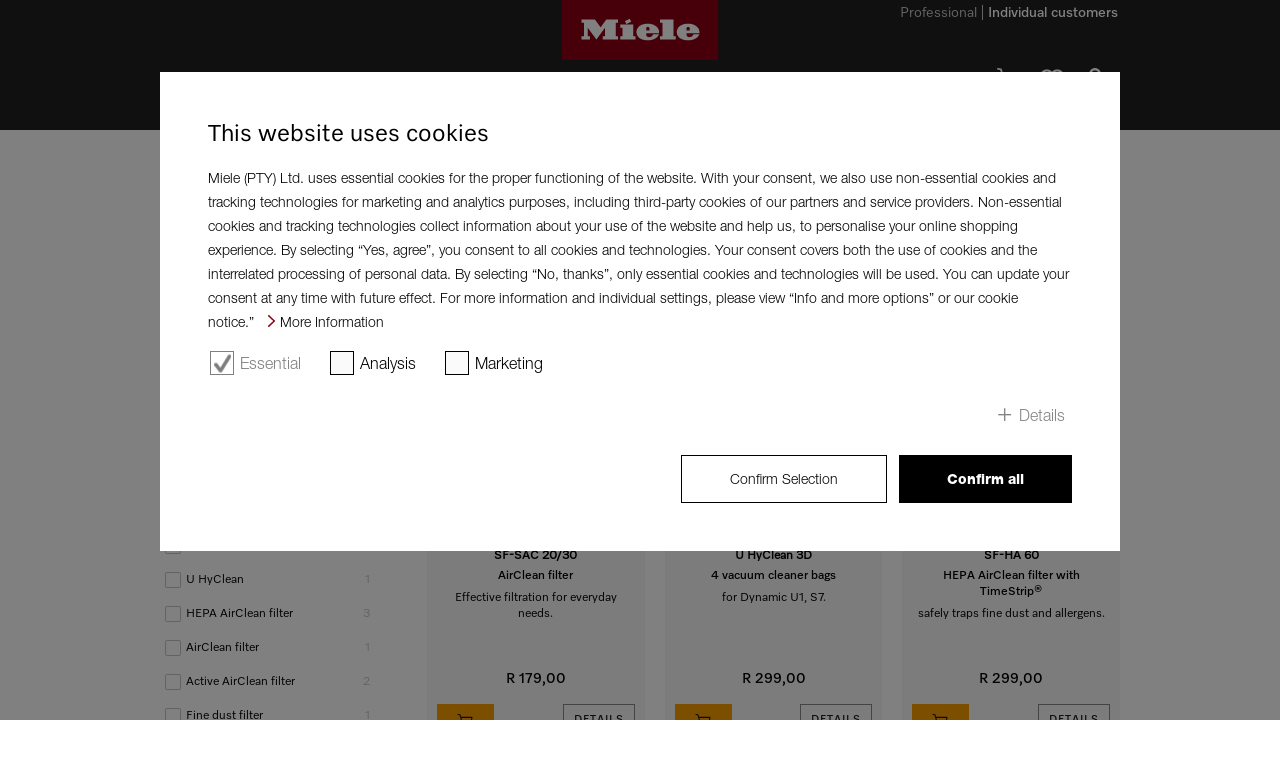

--- FILE ---
content_type: text/html;charset=UTF-8
request_url: https://www.miele.co.za/domestic/product-selection-of-vacuum-cleaner-filters-1841.htm?shop=1
body_size: 6579
content:
<!DOCTYPE html><!--[if lt IE 7]> <html class="no-js lt-ie9 lt-ie8 lt-ie7" lang="en"> <![endif]--><!--[if IE 7]>    <html class="no-js lt-ie9 lt-ie8" lang="en"> <![endif]--><!--[if IE 8]>    <html class="no-js lt-ie9" lang="en"> <![endif]--><!--[if gt IE 8]><!--><html xmlns:rde-dm="http://www.reddot.de/rde/ns/dm" xmlns:rde-idea="http://www.reddot.de/rde/ns/idea" xmlns:rde-rd="http://www.reddot.de/2000/rde/rd" xmlns:rde-rdf="http://www.reddot.de/rde/ns/rdf" xmlns:rde-xmaps="http://www.reddot.de/rde/ns/xmaps" xmlns:rdf="http://www.w3.org/TR/REC-rdf-syntax/" xmlns:xsl-template="http://www.reddot.de/rde/ns/template" class="no-js" lang="en"><!--<![endif]--><head><meta http-equiv="Content-Type" content="text/html; charset=UTF-8"><meta charset="utf-8"><meta content="IE=edge" http-equiv="X-UA-Compatible"><title>Product selection of vacuum cleaner filters</title><meta content="" name="description"><meta content="productfilter" name="solr-ctype">

<link href="https://www.miele.co.za/domestic/product-selection-of-vacuum-cleaner-filters-1841.htm" rel="canonical">
        
<meta content="--Home--Products--Accessories--Vacuum Cleaner Accessories--Product selection of vacuum cleaner filters" name="solr-cat">
<meta content="width=1024" name="viewport">
<meta content="telephone=no" name="format-detection">
<script type="text/javascript">
   var miele = {
       vg: "DOMESTIC_ZA",
       vgLang: "en",
       DSext: "",
       sysPrefix: "",
       translate: {
          close: "Close",
          waiting: "Please wait a moment."
       },
       commonPath: "/media/common/",
       cookieUse: { jsUrl: "/domestic/cookie-notice.js"}
   };

   window["mieleGlobals"]= window["mieleGlobals"] || {}
   window["mieleGlobals"].remotePath= "/domestic/remote-globals.json"
</script>


                        <link href="https://m.miele.co.za/domestic/product-selection-of-vacuum-cleaner-filters-1841.htm" id="lAlternate" media="only screen and (max-width: 960px)" rel="alternate">
                                
                        <script type="text/javascript">
                            if ( !(/^https?:\/\/([^?\/]*?)\.miele(.*?)\.(.*)/i.test(document.referrer)) ) 
                               if (/Android.+mobile|webOS|iPhone|iPod|BlackBerry|IEMobile|Opera Mini/i.test(navigator.userAgent)) {
                                    var allElements = document.getElementsByTagName('link'),
                                    curElement;
                                    for(var i in allElements) {
                                        curElement = allElements[i];
                                        if(curElement.getAttribute("rel") == "alternate") {
                                		   window.location.href = curElement.getAttribute("href") + (curElement.getAttribute("href").indexOf('?') > 0 ? String.fromCharCode(38) + window.location.search.slice(1) : window.location.search) + '#referrer=' + encodeURIComponent(document.referrer);
                                        }
                                    }                              
                               }
                        </script>
                        
            <script type="text/javascript" src="/wmedia/wph/1.8.7/web13.min.js"></script>
            
            <link href="/media/common/img/fav/favicon.ico" rel="shortcut icon">
            <link href="/media/common/img/fav/favicon-96x96.png" rel="icon" sizes="96x96" type="image/png">
            <link href="/media/common/img/fav/favicon-32x32.png" rel="icon" sizes="32x32" type="image/png">
            <link href="/media/common/img/fav/favicon-16x16.png" rel="icon" sizes="16x16" type="image/png">
            <link href="/media/common/img/fav/favicon-192x192.png" rel="icon" sizes="192x192" type="image/png">
            <link href="/media/common/img/fav/apple-touch-icon-57x57.png" rel="apple-touch-icon" sizes="57x57">
            <link href="/media/common/img/fav/apple-touch-icon-114x114.png" rel="apple-touch-icon" sizes="114x114">
            <link href="/media/common/img/fav/apple-touch-icon-72x72.png" rel="apple-touch-icon" sizes="72x72">
            <link href="/media/common/img/fav/apple-touch-icon-144x144.png" rel="apple-touch-icon" sizes="144x144">
            <link href="/media/common/img/fav/apple-touch-icon-60x60.png" rel="apple-touch-icon" sizes="60x60">
            <link href="/media/common/img/fav/apple-touch-icon-120x120.png" rel="apple-touch-icon" sizes="120x120">
            <link href="/media/common/img/fav/apple-touch-icon-76x76.png" rel="apple-touch-icon" sizes="76x76">
            <link href="/media/common/img/fav/apple-touch-icon-152x152.png" rel="apple-touch-icon" sizes="152x152">
            <link href="/media/common/img/fav/apple-touch-icon-180x180.png" rel="apple-touch-icon" sizes="180x180">
            <meta content="Miele" name="application-name">
            <meta content="#e60000" name="msapplication-TileColor">
            <meta content="/media/common/img/fav/mstile-144x144.png" name="msapplication-TileImage">
            <meta content="/media/common/img/fav/mstile-310x310.png" name="msapplication-square310x310logo">
            <meta content="/media/common/img/fav/mstile-70x70.png" name="msapplication-square70x70logo">
            <meta content="/media/common/img/fav/mstile-310x150.png" name="msapplication-wide310x150logo">
            <meta content="/media/common/img/fav/mstile-150x150.png" name="msapplication-square150x150logo">
            <meta content="/media/common/img/fav/browserconfig.xml" name="msapplication-config">
            <link href="/media/domestic_za/css/style.css" rel="stylesheet">
            <script src="/media/common/js/script.min.js"></script>

        




   
 <script src="/media/common/js/libs/mieleProductFilter.min.js" type="text/javascript"></script></head><body class="t-legacy t-dark-mode">
        
<noscript><iframe src="//www.googletagmanager.com/ns.html?id=GTM-T3XJ2WMR" height="0" width="0" style="display:none;visibility:hidden"></iframe></noscript><script>(function(w,d,s,l,i){w[l]=w[l]||[];w[l].push({'gtm.start': new Date().getTime(),event:'gtm.js'});var f=d.getElementsByTagName(s)[0], j=d.createElement(s),dl=l!='dataLayer'?'&l='+l:'';j.async=true;j.src='//www.googletagmanager.com/gtm.js?id='+i+dl;f.parentNode.insertBefore(j,f);})(window,document,'script','dataLayer','GTM-T3XJ2WMR');</script>
        <!--search_noindex--><ul class="ym-skiplinks" x-nutch="ignore">
            <li><a class="ym-skip" href="#mainNavigation">Skip to main navigation (Press Enter)</a></li>
            <li><a class="ym-skip" href="#contentArea">Skip to main content (Press Enter)</a></li>
            <li><a class="ym-skip" href="#footer">Skip to footer (Press Enter)</a></li>
        </ul><!--/search_noindex-->
    <div class="ym-wrapper" id="mainArea"><!--mainAreaStart--><!--contentArea--><div id="contentArea"><div class="contentBox"><!--search_noindex--><nav class="cc-breadcrumb-root" x-nutch="ignore"><ul class="cc-breadcrumb-levels"><li class="cc-breadcrumb-levels__item cc-breadcrumb-levels__item--backlink backlink nojs-hidden"><a href="javascript:history.back()"></a></li><li class="cc-breadcrumb-levels__item cc-breadcrumb-levels__item--default"><a href="/domestic/index.htm" title="Home">Home</a></li><li class="cc-breadcrumb-levels__item cc-breadcrumb-levels__item--default"><a href="/domestic/products-1420.htm" title="Products" class="productLink">Products</a></li><li class="cc-breadcrumb-levels__item cc-breadcrumb-levels__item--default"><a href="/domestic/accessories-1830.htm" title="Accessories">Accessories</a></li><li class="cc-breadcrumb-levels__item cc-breadcrumb-levels__item--default"><a href="/domestic/vacuum-cleaner-accessories-1839.htm" title="Vacuum Cleaner Accessories">Vacuum Cleaner Accessories</a></li><li class="cc-breadcrumb-levels__item cc-breadcrumb-levels__item--active backlink nojs-hidden">Product selection of vacuum cleaner filters</li></ul></nav><div class="cc-toolbox toolbox"><ul class="cc-toolbox__list"><li class="cc-toolbox__item"><a class="cc-toolbox__link link-standard" href="/domestic/wish-list-1940.htm"> Add to wishlist &amp; comparison  </a></li></ul></div><div class="cc-contentheader cc-contentheader-product-filter"><div class="ym-grid-full"><h1 class="cc-contentheader-product-filter__title">Product selection of vacuum cleaner filters</h1></div></div><div class="cc-productfilter ym-grid vertical-delimiter-left filterApplication"><div class="cc-productfilter-filter ym-g924-3 ym-gl vsyncSidebar filter"><div class="ym-gbox"><div class="js-hidden" id="mfn"></div><div class="cc-productfilter-filter__segmentHead segmentHead"><span class="text"> Support with product selection  </span></div><div id="criteria"><div class="group inactive"><div class="label"><span class="arrow">&nbsp;</span>Type of accessory</div><div class="options"><div class="option"><input id="f17508122" type="checkbox" class="jsmfCheckbox style-small" name="i17508122"><label for="f17508122"><span class="mfInputLabel__text">Vacuum cleaner bags</span><span class="mfInputLabel__count">0</span></label></div><div class="option"><input id="f17508131" type="checkbox" class="jsmfCheckbox style-small" name="i17508131"><label for="f17508131"><span class="mfInputLabel__text">Filters</span><span class="mfInputLabel__count">0</span></label></div></div></div><div class="group inactive"><div class="label"><span class="arrow">&nbsp;</span>Variants</div><div class="options"><div class="option"><input id="f17509262" type="checkbox" class="jsmfCheckbox style-small" name="i17509262"><label for="f17509262"><span class="mfInputLabel__text">GN HyClean</span><span class="mfInputLabel__count">0</span></label></div><div class="option"><input id="f17509265" type="checkbox" class="jsmfCheckbox style-small" name="i17509265"><label for="f17509265"><span class="mfInputLabel__text">FJM HyClean</span><span class="mfInputLabel__count">0</span></label></div><div class="option"><input id="f17509271" type="checkbox" class="jsmfCheckbox style-small" name="i17509271"><label for="f17509271"><span class="mfInputLabel__text">TU HyClean</span><span class="mfInputLabel__count">0</span></label></div><div class="option"><input id="f17509779" type="checkbox" class="jsmfCheckbox style-small" name="i17509779"><label for="f17509779"><span class="mfInputLabel__text">U HyClean</span><span class="mfInputLabel__count">0</span></label></div><div class="option"><input id="f23" type="checkbox" class="jsmfCheckbox style-small" name="i23"><label for="f23"><span class="mfInputLabel__text">HEPA AirClean filter</span><span class="mfInputLabel__count">0</span></label></div><div class="option"><input id="f19" type="checkbox" class="jsmfCheckbox style-small" name="i19"><label for="f19"><span class="mfInputLabel__text">AirClean filter</span><span class="mfInputLabel__count">0</span></label></div><div class="option"><input id="f20" type="checkbox" class="jsmfCheckbox style-small" name="i20"><label for="f20"><span class="mfInputLabel__text">Active AirClean filter</span><span class="mfInputLabel__count">0</span></label></div><div class="option"><input id="f18811319" type="checkbox" class="jsmfCheckbox style-small" name="i18811319"><label for="f18811319"><span class="mfInputLabel__text">Fine dust filter</span><span class="mfInputLabel__count">0</span></label></div><div class="option"><input id="f18811389" type="checkbox" class="jsmfCheckbox style-small" name="i18811389"><label for="f18811389"><span class="mfInputLabel__text">Hygiene AirClean filter</span><span class="mfInputLabel__count">0</span></label></div></div></div><div class="group inactive"><div class="label"><span class="arrow">&nbsp;</span>Purpose</div><div class="options"><div class="option"><input id="f7" type="checkbox" class="jsmfCheckbox style-small" name="i7"><label for="f7"><span class="mfInputLabel__text">Recommended for allergy sufferers</span><span class="mfInputLabel__count">0</span></label></div><div class="option"><input id="f6" type="checkbox" class="jsmfCheckbox style-small" name="i6"><label for="f6"><span class="mfInputLabel__text">Filtration of unpleasant odours</span><span class="mfInputLabel__count">0</span></label></div><div class="option"><input id="f8" type="checkbox" class="jsmfCheckbox style-small" name="i8"><label for="f8"><span class="mfInputLabel__text">For pet owners</span><span class="mfInputLabel__count">0</span></label></div><div class="option"><input id="f9" type="checkbox" class="jsmfCheckbox style-small" name="i9"><label for="f9"><span class="mfInputLabel__text">For households with smokers</span><span class="mfInputLabel__count">0</span></label></div><div class="option"><input id="f5" type="checkbox" class="jsmfCheckbox style-small" name="i5"><label for="f5"><span class="mfInputLabel__text">For day-to-day needs</span><span class="mfInputLabel__count">0</span></label></div></div></div></div><div id="accesoryFinder"><h3>Which accessories are right for my product?</h3><div class="ym-g924-3 ym-gl"><div class="ym-gbox"><input style="width:98%" title="Please enter your appliance" type="text"></div></div></div><span class="reset"> Reset all filters  </span><div class="cc-productfilter__segmentHead segmentHead"><span class="text"> Helpful links  </span></div><div class="ym-g924-3 ym-gl teaser-sidebar"><div class="ym-gbox"><a class="link-standard" href="/domestic/find-a-dealer-384.htm">Locate a dealer</a></div></div></div></div><div class="cc-productfilter-results ym-g924-9 ym-gr vsyncSidebar results"><div class="ym-g924-9 ym-gl"><div class="ym-gbox"><div class="cc-productfilter-results__controlBar controlBar"><div class="controlBar__text"><span class="resultCount-number">0</span><span class="resultCount-text"> Results:  &nbsp;</span><span class="resultCount-text"><span id="af_label">
                                    &nbsp;
                                    for
                                    &nbsp;
                                    <strong></strong></span></span></div><div class="controlBar__onlineAvailability"><div id="criteria__top"></div><div class="sort"><span> Sort by:  </span><select id="filtersort" class="jsmfSelect"><option value="avail">Availability</option><option value="name_asc"> Name ascending  </option><option value="name_desc"> Name descending  </option><option value="price_asc"> Price ascending  </option><option value="price_desc"> Price descending  </option></select></div><script type="text/javascript">
                                    $('#filtersort').val('avail');
                                </script></div></div></div></div><div class="ym-g924-9 ym-gl"><div class="js-hidden cc-product-tile-list cc-product-tile-list--col-lg-33 cc-product-tile-list--col-md-50 cc-product-tile-list--col-100" id="matchingItems"><div class="cc-product-tile" data-avail="" data-filter=",5,19,17508131," data-mainmat="" data-price="179.0000" id="m03944711"><div class="cc-product-tile__product-image-container"><a class="cc-product-tile__product-image-link" href="/domestic/vacuum-cleaner-accessories-1842.htm?mat=03944711&amp;name=SF-SAC_20_30"><img alt="SF-SAC 20/30 AirClean filter" class="cc-product-tile__product-image" loading="lazy" src="https://media.miele.com/images/2000020/200002003/20000200328.png?d=191&amp;impolicy=z-boxed"></a><!--Icons on the upper right part of the product-image--><!--Icons on the lower left part of the product-image--></div><div class="cc-product-tile__text-container"><strong class="cc-product-tile__label">SF-SAC 20/30</strong><span class="designType cc-product-tile__design-type">AirClean filter</span><p class="cc-product-tile__description">Effective filtration for everyday needs.</p></div><div class="cc-product-tile__eco"></div><div class="cc-product-tile__sell sell"><span class="price cc-product-tile__price">R&nbsp;179,00</span></div><div class="cc-product-tile__button-wrapper"><a class="jsmfButton  detail cc-product-tile__button cc-product-tile__button--detail" href="/domestic/vacuum-cleaner-accessories-1842.htm?mat=03944711&amp;name=SF-SAC_20_30"> Details  </a><a href="https://shop.miele.co.za/b2c_tp/miele.jsp?mieleDirectLink=addToBasket&amp;matnr1=03944711" class="jsmfButton icon-cart style-nba cc-product-tile__button cc-product-tile__button--cart" title="&nbsp;Go to Shop" target="shop"></a></div><div class="cc-product-tile__disposibility"></div><div class="cc-product-tile__product-compare"><input class="jsmfCheckbox style-small cc-product-tile__product-compare-button" data-tax="" id="mc03944711" type="checkbox"><label class="cc-product-tile__product-compare-label" for="mc03944711"> Save  </label></div></div><div class="cc-product-tile" data-avail="" data-filter=",9,8,6,20,17508131," data-mainmat="" data-price="399.0000" id="m09616080"><div class="cc-product-tile__product-image-container"><a class="cc-product-tile__product-image-link" href="/domestic/vacuum-cleaner-accessories-1842.htm?mat=09616080&amp;name=SF-AA_30"><img alt="SF-AA 30 Active AirClean filter with TimeStrip®" class="cc-product-tile__product-image" loading="lazy" src="https://media.miele.com/images/2000020/200002003/20000200327.png?d=191&amp;impolicy=z-boxed"></a><!--Icons on the upper right part of the product-image--><!--Icons on the lower left part of the product-image--></div><div class="cc-product-tile__text-container"><strong class="cc-product-tile__label">SF-AA 30</strong><span class="designType cc-product-tile__design-type">Active AirClean filter with TimeStrip®</span><p class="cc-product-tile__description">helps filter unpleasant odours.</p></div><div class="cc-product-tile__eco"></div><div class="cc-product-tile__sell sell"><span class="price cc-product-tile__price">R&nbsp;399,00</span></div><div class="cc-product-tile__button-wrapper"><a class="jsmfButton  detail cc-product-tile__button cc-product-tile__button--detail" href="/domestic/vacuum-cleaner-accessories-1842.htm?mat=09616080&amp;name=SF-AA_30"> Details  </a><a href="https://shop.miele.co.za/b2c_tp/miele.jsp?mieleDirectLink=addToBasket&amp;matnr1=09616080" class="jsmfButton icon-cart style-nba cc-product-tile__button cc-product-tile__button--cart" title="&nbsp;Go to Shop" target="shop"></a></div><div class="cc-product-tile__disposibility"></div><div class="cc-product-tile__product-compare"><input class="jsmfCheckbox style-small cc-product-tile__product-compare-button" data-tax="" id="mc09616080" type="checkbox"><label class="cc-product-tile__product-compare-label" for="mc09616080"> Save  </label></div></div><div class="cc-product-tile" data-avail="" data-filter=",9,8,6,20,17508131," data-mainmat="" data-price="399.0000" id="m09616110"><div class="cc-product-tile__product-image-container"><a class="cc-product-tile__product-image-link" href="/domestic/vacuum-cleaner-accessories-1842.htm?mat=09616110&amp;name=SF-AA_50"><img alt="SF-AA 50 Active AirClean filter with TimeStrip®" class="cc-product-tile__product-image" loading="lazy" src="https://media.miele.com/images/2000020/200002003/20000200324.png?d=191&amp;impolicy=z-boxed"></a><!--Icons on the upper right part of the product-image--><!--Icons on the lower left part of the product-image--></div><div class="cc-product-tile__text-container"><strong class="cc-product-tile__label">SF-AA 50</strong><span class="designType cc-product-tile__design-type">Active AirClean filter with TimeStrip®</span><p class="cc-product-tile__description">helps filter unpleasant odours.</p></div><div class="cc-product-tile__eco"></div><div class="cc-product-tile__sell sell"><span class="price cc-product-tile__price">R&nbsp;399,00</span></div><div class="cc-product-tile__button-wrapper"><a class="jsmfButton  detail cc-product-tile__button cc-product-tile__button--detail" href="/domestic/vacuum-cleaner-accessories-1842.htm?mat=09616110&amp;name=SF-AA_50"> Details  </a><a href="https://shop.miele.co.za/b2c_tp/miele.jsp?mieleDirectLink=addToBasket&amp;matnr1=09616110" class="jsmfButton icon-cart style-nba cc-product-tile__button cc-product-tile__button--cart" title="&nbsp;Go to Shop" target="shop"></a></div><div class="cc-product-tile__disposibility"></div><div class="cc-product-tile__product-compare"><input class="jsmfCheckbox style-small cc-product-tile__product-compare-button" data-tax="" id="mc09616110" type="checkbox"><label class="cc-product-tile__product-compare-label" for="mc09616110"> Save  </label></div></div><div class="cc-product-tile" data-avail="" data-filter=",7,23,17508131," data-mainmat="" data-price="599.0000" id="m09616270"><div class="cc-product-tile__product-image-container"><a class="cc-product-tile__product-image-link" href="/domestic/vacuum-cleaner-accessories-1842.htm?mat=09616270&amp;name=SF-HA_30"><img alt="SF-HA 30 HEPA AirClean filter with TimeStrip®" class="cc-product-tile__product-image" loading="lazy" src="https://media.miele.com/images/2000020/200002003/20000200326.png?d=191&amp;impolicy=z-boxed"></a><!--Icons on the upper right part of the product-image--><!--Icons on the lower left part of the product-image--></div><div class="cc-product-tile__text-container"><strong class="cc-product-tile__label">SF-HA 30</strong><span class="designType cc-product-tile__design-type">HEPA AirClean filter with TimeStrip®</span><p class="cc-product-tile__description">safely traps fine dust and allergens.</p></div><div class="cc-product-tile__eco">1 items = 599.00 ZAR</div><div class="cc-product-tile__sell sell"><span class="price cc-product-tile__price">R&nbsp;599,00</span></div><div class="cc-product-tile__button-wrapper"><a class="jsmfButton  detail cc-product-tile__button cc-product-tile__button--detail" href="/domestic/vacuum-cleaner-accessories-1842.htm?mat=09616270&amp;name=SF-HA_30"> Details  </a><a href="https://shop.miele.co.za/b2c_tp/miele.jsp?mieleDirectLink=addToBasket&amp;matnr1=09616270" class="jsmfButton icon-cart style-nba cc-product-tile__button cc-product-tile__button--cart" title="&nbsp;Go to Shop" target="shop"></a></div><div class="cc-product-tile__disposibility"></div><div class="cc-product-tile__product-compare"><input class="jsmfCheckbox style-small cc-product-tile__product-compare-button" data-tax="" id="mc09616270" type="checkbox"><label class="cc-product-tile__product-compare-label" for="mc09616270"> Save  </label></div></div><div class="cc-product-tile" data-avail="" data-filter=",7,23,17508131," data-mainmat="" data-price="599.0000" id="m09616280"><div class="cc-product-tile__product-image-container"><a class="cc-product-tile__product-image-link" href="/domestic/vacuum-cleaner-accessories-1842.htm?mat=09616280&amp;name=SF-HA_50"><img alt="SF-HA 50 HEPA AirClean filter with TimeStrip®" class="cc-product-tile__product-image" loading="lazy" src="https://media.miele.com/images/2000020/200002003/20000200322.png?d=191&amp;impolicy=z-boxed"></a><!--Icons on the upper right part of the product-image--><!--Icons on the lower left part of the product-image--></div><div class="cc-product-tile__text-container"><strong class="cc-product-tile__label">SF-HA 50</strong><span class="designType cc-product-tile__design-type">HEPA AirClean filter with TimeStrip®</span><p class="cc-product-tile__description">safely traps fine dust and allergens.</p></div><div class="cc-product-tile__eco">1 items = 599.00 ZAR</div><div class="cc-product-tile__sell sell"><span class="price cc-product-tile__price">R&nbsp;599,00</span></div><div class="cc-product-tile__button-wrapper"><a class="jsmfButton  detail cc-product-tile__button cc-product-tile__button--detail" href="/domestic/vacuum-cleaner-accessories-1842.htm?mat=09616280&amp;name=SF-HA_50"> Details  </a><a href="https://shop.miele.co.za/b2c_tp/miele.jsp?mieleDirectLink=addToBasket&amp;matnr1=09616280" class="jsmfButton icon-cart style-nba cc-product-tile__button cc-product-tile__button--cart" title="&nbsp;Go to Shop" target="shop"></a></div><div class="cc-product-tile__disposibility"></div><div class="cc-product-tile__product-compare"><input class="jsmfCheckbox style-small cc-product-tile__product-compare-button" data-tax="" id="mc09616280" type="checkbox"><label class="cc-product-tile__product-compare-label" for="mc09616280"> Save  </label></div></div><div class="cc-product-tile" data-avail="" data-filter=",17509779,17508122," data-mainmat="" data-price="299.0000" id="m10123250"><div class="cc-product-tile__product-image-container"><a class="cc-product-tile__product-image-link" href="/domestic/vacuum-cleaner-accessories-1842.htm?mat=10123250&amp;name=U_HyClean_3D"><img alt="U HyClean 3D 4 vacuum cleaner bags" class="cc-product-tile__product-image" loading="lazy" src="https://media.miele.com/images/2000020/200002004/20000200421.png?d=191&amp;impolicy=z-boxed"></a><!--Icons on the upper right part of the product-image--><!--Icons on the lower left part of the product-image--></div><div class="cc-product-tile__text-container"><strong class="cc-product-tile__label">U HyClean 3D</strong><span class="designType cc-product-tile__design-type">4 vacuum cleaner bags</span><p class="cc-product-tile__description">for Dynamic U1, S7.</p></div><div class="cc-product-tile__eco"></div><div class="cc-product-tile__sell sell"><span class="price cc-product-tile__price">R&nbsp;299,00</span></div><div class="cc-product-tile__button-wrapper"><a class="jsmfButton  detail cc-product-tile__button cc-product-tile__button--detail" href="/domestic/vacuum-cleaner-accessories-1842.htm?mat=10123250&amp;name=U_HyClean_3D"> Details  </a><a href="https://shop.miele.co.za/b2c_tp/miele.jsp?mieleDirectLink=addToBasket&amp;matnr1=10123250" class="jsmfButton icon-cart style-nba cc-product-tile__button cc-product-tile__button--cart" title="&nbsp;Go to Shop" target="shop"></a></div><div class="cc-product-tile__disposibility"></div><div class="cc-product-tile__product-compare"><input class="jsmfCheckbox style-small cc-product-tile__product-compare-button" data-tax="" id="mc10123250" type="checkbox"><label class="cc-product-tile__product-compare-label" for="mc10123250"> Save  </label></div></div><div class="cc-product-tile" data-avail="" data-filter=",7,23,17508131," data-mainmat="" data-price="299.0000" id="m11639210"><div class="cc-product-tile__product-image-container"><a class="cc-product-tile__product-image-link" href="/domestic/vacuum-cleaner-accessories-1842.htm?mat=11639210&amp;name=SF-HA_60"><img alt="SF-HA 60 HEPA AirClean filter with TimeStrip®" class="cc-product-tile__product-image" loading="lazy" src="https://media.miele.com/images/2000018/200001877/20000187778.png?d=191&amp;impolicy=z-boxed"></a><!--Icons on the upper right part of the product-image--><!--Icons on the lower left part of the product-image--></div><div class="cc-product-tile__text-container"><strong class="cc-product-tile__label">SF-HA 60</strong><span class="designType cc-product-tile__design-type">HEPA AirClean filter with TimeStrip®</span><p class="cc-product-tile__description">safely traps fine dust and allergens.</p></div><div class="cc-product-tile__eco"></div><div class="cc-product-tile__sell sell"><span class="price cc-product-tile__price">R&nbsp;299,00</span></div><div class="cc-product-tile__button-wrapper"><a class="jsmfButton  detail cc-product-tile__button cc-product-tile__button--detail" href="/domestic/vacuum-cleaner-accessories-1842.htm?mat=11639210&amp;name=SF-HA_60"> Details  </a><a href="https://shop.miele.co.za/b2c_tp/miele.jsp?mieleDirectLink=addToBasket&amp;matnr1=11639210" class="jsmfButton icon-cart style-nba cc-product-tile__button cc-product-tile__button--cart" title="&nbsp;Go to Shop" target="shop"></a></div><div class="cc-product-tile__disposibility"></div><div class="cc-product-tile__product-compare"><input class="jsmfCheckbox style-small cc-product-tile__product-compare-button" data-tax="" id="mc11639210" type="checkbox"><label class="cc-product-tile__product-compare-label" for="mc11639210"> Save  </label></div></div><div class="cc-product-tile" data-avail="" data-filter=",5,18811389,17508131," data-mainmat="" data-price="299.0000" id="m11639240"><div class="cc-product-tile__product-image-container"><a class="cc-product-tile__product-image-link" href="/domestic/vacuum-cleaner-accessories-1842.htm?mat=11639240&amp;name=SF-HY_60"><img alt="SF-HY 60 Hygiene AirClean filter&nbsp;" class="cc-product-tile__product-image" loading="lazy" src="https://media.miele.com/images/2000018/200001877/20000187781.png?d=191&amp;impolicy=z-boxed"></a><!--Icons on the upper right part of the product-image--><!--Icons on the lower left part of the product-image--></div><div class="cc-product-tile__text-container"><strong class="cc-product-tile__label">SF-HY 60</strong><span class="designType cc-product-tile__design-type">Hygiene AirClean filter </span><p class="cc-product-tile__description">effective and thorough filtration for particularly clean room air.</p></div><div class="cc-product-tile__eco"></div><div class="cc-product-tile__sell sell"><span class="price cc-product-tile__price">R&nbsp;299,00</span></div><div class="cc-product-tile__button-wrapper"><a class="jsmfButton  detail cc-product-tile__button cc-product-tile__button--detail" href="/domestic/vacuum-cleaner-accessories-1842.htm?mat=11639240&amp;name=SF-HY_60"> Details  </a><a href="https://shop.miele.co.za/b2c_tp/miele.jsp?mieleDirectLink=addToBasket&amp;matnr1=11639240" class="jsmfButton icon-cart style-nba cc-product-tile__button cc-product-tile__button--cart" title="&nbsp;Go to Shop" target="shop"></a></div><div class="cc-product-tile__disposibility"></div><div class="cc-product-tile__product-compare"><input class="jsmfCheckbox style-small cc-product-tile__product-compare-button" data-tax="" id="mc11639240" type="checkbox"><label class="cc-product-tile__product-compare-label" for="mc11639240"> Save  </label></div></div><div class="cc-product-tile" data-avail="" data-filter=",5,18811319,17508131," data-mainmat="" data-price="599.0000" id="m11639250"><div class="cc-product-tile__product-image-container"><a class="cc-product-tile__product-image-link" href="/domestic/vacuum-cleaner-accessories-1842.htm?mat=11639250&amp;name=CX_FSF"><img alt="CX FSF Fine dust filter" class="cc-product-tile__product-image" loading="lazy" src="https://media.miele.com/images/2000018/200001877/20000187784.png?d=191&amp;impolicy=z-boxed"></a><!--Icons on the upper right part of the product-image--><!--Icons on the lower left part of the product-image--></div><div class="cc-product-tile__text-container"><strong class="cc-product-tile__label">CX FSF</strong><span class="designType cc-product-tile__design-type">Fine dust filter</span><p class="cc-product-tile__description">filters even the smallest dust particles from the air </p></div><div class="cc-product-tile__eco"></div><div class="cc-product-tile__sell sell"><span class="price cc-product-tile__price">R&nbsp;599,00</span></div><div class="cc-product-tile__button-wrapper"><a class="jsmfButton  detail cc-product-tile__button cc-product-tile__button--detail" href="/domestic/vacuum-cleaner-accessories-1842.htm?mat=11639250&amp;name=CX_FSF"> Details  </a><a href="https://shop.miele.co.za/b2c_tp/miele.jsp?mieleDirectLink=addToBasket&amp;matnr1=11639250" class="jsmfButton icon-cart style-nba cc-product-tile__button cc-product-tile__button--cart" title="&nbsp;Go to Shop" target="shop"></a></div><div class="cc-product-tile__disposibility"></div><div class="cc-product-tile__product-compare"><input class="jsmfCheckbox style-small cc-product-tile__product-compare-button" data-tax="" id="mc11639250" type="checkbox"><label class="cc-product-tile__product-compare-label" for="mc11639250"> Save  </label></div></div><div class="cc-product-tile" data-avail="" data-filter=",17509262,17508122," data-mainmat="" data-price="299.0000" id="m12421130"><div class="cc-product-tile__product-image-container"><a class="cc-product-tile__product-image-link" href="/domestic/vacuum-cleaner-accessories-1842.htm?mat=12421130&amp;name=GN_HyClean_Pure"><img alt="GN HyClean Pure HyClean Pure GN vacuum cleaner bag" class="cc-product-tile__product-image" loading="lazy" src="https://media.miele.com/images/2000020/200002044/20000204428.png?d=191&amp;impolicy=z-boxed"></a><!--Icons on the upper right part of the product-image--><!--Icons on the lower left part of the product-image--></div><div class="cc-product-tile__text-container"><strong class="cc-product-tile__label">GN HyClean Pure</strong><span class="designType cc-product-tile__design-type">HyClean Pure GN vacuum cleaner bag</span><p class="cc-product-tile__description">for Complete C2, Complete C3, Classic C1, S8, S5, S2.</p></div><div class="cc-product-tile__eco">1 items = 74.75 ZAR</div><div class="cc-product-tile__sell sell"><span class="price cc-product-tile__price">R&nbsp;299,00</span></div><div class="cc-product-tile__button-wrapper"><a class="jsmfButton  detail cc-product-tile__button cc-product-tile__button--detail" href="/domestic/vacuum-cleaner-accessories-1842.htm?mat=12421130&amp;name=GN_HyClean_Pure"> Details  </a><a href="https://shop.miele.co.za/b2c_tp/miele.jsp?mieleDirectLink=addToBasket&amp;matnr1=12421130" class="jsmfButton icon-cart style-nba cc-product-tile__button cc-product-tile__button--cart" title="&nbsp;Go to Shop" target="shop"></a></div><div class="cc-product-tile__disposibility"></div><div class="cc-product-tile__product-compare"><input class="jsmfCheckbox style-small cc-product-tile__product-compare-button" data-tax="" id="mc12421130" type="checkbox"><label class="cc-product-tile__product-compare-label" for="mc12421130"> Save  </label></div></div><div class="cc-product-tile" data-avail="" data-filter=",17509265,17508122," data-mainmat="" data-price="299.0000" id="m12421140"><div class="cc-product-tile__product-image-container"><a class="cc-product-tile__product-image-link" href="/domestic/vacuum-cleaner-accessories-1842.htm?mat=12421140&amp;name=FJM_HyClean_Pure"><img alt="FJM HyClean Pure 4 vacuum cleaner bags" class="cc-product-tile__product-image" loading="lazy" src="https://media.miele.com/images/2000020/200002043/20000204383.png?d=191&amp;impolicy=z-boxed"></a><!--Icons on the upper right part of the product-image--><!--Icons on the lower left part of the product-image--></div><div class="cc-product-tile__text-container"><strong class="cc-product-tile__label">FJM HyClean Pure</strong><span class="designType cc-product-tile__design-type">4 vacuum cleaner bags</span><p class="cc-product-tile__description">for Complete C1, Compact C1, Compact C2, S6, S4.</p></div><div class="cc-product-tile__eco">1 items = 74.75 ZAR</div><div class="cc-product-tile__sell sell"><span class="price cc-product-tile__price">R&nbsp;299,00</span></div><div class="cc-product-tile__button-wrapper"><a class="jsmfButton  detail cc-product-tile__button cc-product-tile__button--detail" href="/domestic/vacuum-cleaner-accessories-1842.htm?mat=12421140&amp;name=FJM_HyClean_Pure"> Details  </a><a href="https://shop.miele.co.za/b2c_tp/miele.jsp?mieleDirectLink=addToBasket&amp;matnr1=12421140" class="jsmfButton icon-cart style-nba cc-product-tile__button cc-product-tile__button--cart" title="&nbsp;Go to Shop" target="shop"></a></div><div class="cc-product-tile__disposibility"></div><div class="cc-product-tile__product-compare"><input class="jsmfCheckbox style-small cc-product-tile__product-compare-button" data-tax="" id="mc12421140" type="checkbox"><label class="cc-product-tile__product-compare-label" for="mc12421140"> Save  </label></div></div><div class="cc-product-tile" data-avail="" data-filter=",17509271,17508122," data-mainmat="" data-price="299.0000" id="m12557060"><div class="cc-product-tile__product-image-container"><a class="cc-product-tile__product-image-link" href="/domestic/vacuum-cleaner-accessories-1842.htm?mat=12557060&amp;name=TU_HyClean_Pure"><img alt="TU HyClean Pure 4 vacuum cleaner bags" class="cc-product-tile__product-image" loading="lazy" src="https://media.miele.com/images/2000020/200002067/20000206720.png?d=191&amp;impolicy=z-boxed"></a><!--Icons on the upper right part of the product-image--><!--Icons on the lower left part of the product-image--></div><div class="cc-product-tile__text-container"><strong class="cc-product-tile__label">TU HyClean Pure</strong><span class="designType cc-product-tile__design-type">4 vacuum cleaner bags</span><p class="cc-product-tile__description">for Guard L1 and Guard S1.</p></div><div class="cc-product-tile__eco">1 items = 74.75 ZAR</div><div class="cc-product-tile__sell sell"><span class="price cc-product-tile__price">R&nbsp;299,00</span></div><div class="cc-product-tile__button-wrapper"><a class="jsmfButton  detail cc-product-tile__button cc-product-tile__button--detail" href="/domestic/vacuum-cleaner-accessories-1842.htm?mat=12557060&amp;name=TU_HyClean_Pure"> Details  </a><a href="https://shop.miele.co.za/b2c_tp/miele.jsp?mieleDirectLink=addToBasket&amp;matnr1=12557060" class="jsmfButton icon-cart style-nba cc-product-tile__button cc-product-tile__button--cart" title="&nbsp;Go to Shop" target="shop"></a></div><div class="cc-product-tile__disposibility"></div><div class="cc-product-tile__product-compare"><input class="jsmfCheckbox style-small cc-product-tile__product-compare-button" data-tax="" id="mc12557060" type="checkbox"><label class="cc-product-tile__product-compare-label" for="mc12557060"> Save  </label></div></div></div></div><div class="ym-g924-9 ym-gl" style="display:none"><div class="ym-g924-9 ym-gl"><div class="ym-gbox gboxDelimiter-shadow"></div></div><div class="ym-g924-9 ym-gl" id="hdlAdditionalItems"><h2> Additional products that meet your requirements only in part:  </h2></div><div class="cc-product-tile-list cc-product-tile-list--col-lg-33 cc-product-tile-list--col-md-50 cc-product-tile-list--col-100" id="additionalItems" style="display:none;"></div></div><div class="ym-g924-9 ym-gl"><div class="ym-gbox" id="priceInfos"><div class="footnote benefit"></div><div class="footnote benefit js-hidden"> Figures as examples for showing the product benefit  </div></div></div></div></div></div>
        <!--search_noindex--><div class="contentBox" id="backlinkBox" x-nutch="ignore">
            
            <div class="ym-grid">
                <div class="ym-g924-12 ym-gl">
                    <div class="ym-gbox gboxDelimiter-shadow cntFootnote">
                        <div class="delimiter-blank-top"></div>
                       <div class="footnote">Subject to technical changes; no liability accepted for the accuracy of the information given!</div>
                    </div>
                </div>
            </div>
            <div class="ym-grid">
               <div class="ym-g924-12 ym-gl">
                  <div class="ym-gbox">
                     <ul class="gotoLinks">
                        <!--<li class="back nojs-hidden"><a href="javascript:history.back()"></a></li>-->
                        <li class="up"><a href="#">To top of page</a></li>
                     </ul>
                  </div>
               </div>
            </div>
         </div><!--/search_noindex-->
    </div><!--//contentArea--><header x-nutch="ignore"><!--search_noindex--><div id="headerArea">
<div class="fd-header cc-page-header-for-domestic cc-page-header-for-domestic__header-top-area" id="headerTopArea">
    <nav class="targetGroupNavigation">
        <ul>



        <li class="active"><a href="/domestic/index.htm" target="_self">Individual customers</a></li>
      



        <li ><a href="https://www.miele.com/en-za/p/" target="_self">Professional</a></li>
      

        </ul>
    </nav>
    <div id="headerToolbox">

        <div id="basket" class="headerToolboxItem" title="Cart">
            <a href="https://shop.miele.co.za/b2c_tp/miele.jsp?mieleDirectLink=displayBasket">
                <span class="text basket">&nbsp;</span>
                <span class="itemCounter">0</span>
            </a>
        </div>
                
        <div id="memo" class="headerToolboxItem" title="Wish list">
            <a href="/domestic/wish-list-1940.htm">
                <span class="text">Wish list</span>
                <span class="itemCounter">0</span>
            </a>
        </div>
            
        <div id="club" class="headerToolboxItem" title="My Account">
            <a href="https://shop.miele.co.za/b2c_tp/miele.jsp?mieleDirectLink=displayAccount"><span class="text">My Account</span></a>
        </div>
                
        <div id="clubLogoff" class="headerToolboxItem" title="Logout">
            <a href="https://shop.miele.co.za/b2c_tp/miele.jsp?mieleDirectLink=logoff"><span class="text">Logout</span></a>
        </div>
                
    </div>
</div>


<a href="//www.miele.co.za/" class="miele-logo">
	<span class="miele-logo__logo"></span>
</a>

   </div>
      <div id="headerMainNavArea">
            <nav id="mainNavigation" class="fd-navigation cc-mainnavigation-root mainNavigation">
        <ul>

            <li>
        
                    <a href="https://www.miele.co.za/">Home</a>
                
        </li>
                    <li class="fd-navigation cc-mainnavigation-level-1-selected cc-mainnavigation-level-1-selected--active active">
                        <a class="productLink" id="productLink" href="/domestic/products-1420.htm">Products</a>
                    </li>
                
    

   
  

                    <li class="fd-navigation cc-mainnavigation-level-1"><a  href="/domestic/shop-2151.htm">Shop</a></li>
                
   
  

                    <li class="fd-navigation cc-mainnavigation-level-1"><a  href="/domestic/promotions-and-events-20.htm">Promotions &amp; Events</a></li>
                
   
  

   
  

                    <li class="fd-navigation cc-mainnavigation-level-1"><a  href="/domestic/service-21.htm">Service</a></li>
                
   
  

   
  

   
  

   
  

   
  

   
  

   
  

   
 
        
        </ul>

        <form action="//www.miele.co.za/domestic/search-2015.htm" 
            method="get" 
            id="mainNavSearch" 
            name="mainNavSearch"
            class="expanded">
            <input type="text" name="q" class="searchAutocomplete">
            <img alt="" src="/media/domestic_za/media/layout/products/search.png">
        </form>
        
    </nav>
 
      </div><!--/search_noindex--></header><!--search_noindex-->
                <footer id="#footer" x-nutch="ignore" class="fd-footer cc-new-footer-for-domestic">
                    <div id="footerArea">
            
    
    <div class="socialIcons useSocialIcons">
        <a href="https://instagram.com/miele/" target="_blank" class="fd-footer cc-social-media-icon"><img src="/media/domestic_za/media/layout/insta.png" alt="" /></a>
 <a href="https://www.facebook.com/Mielesouthafrica" target="_blank" class="fd-footer cc-social-media-icon"><img src="/media/domestic_za/media/layout/face.png" alt="" /></a>
 
    </div>
    
    <nav class="footerNavigation">
        <ul>
            
                
                <li>
                               <a href="/domestic/shop-2151.htm" target="_self">Shop</a>
                            </li>
            
                
                <li>
                               <a href="/domestic/newsletter-2156.htm">Newsletter</a>
                            </li>
            
                
                <li>
                               <a href="/domestic/mielehome-4366.htm" target="_self">Miele@home</a>
                            </li>
            
                
                <li>
                               <a href="/domestic/contact-45.htm">Contact</a>
                            </li>
            
                
                <li>
                               <a href="/manual" target="_self">User manuals</a>
                            </li>
            
                
                <li>
                               <a href="/domestic/about-us-23.htm" target="_self">About us</a>
                            </li>
            
                
                <li>
                               <a href="/domestic/good-reasons-for-choosing-miele-441.htm" target="_self">Why choose Miele</a>
                            </li>
            
                
                <li>
                               <a href="https://shop.miele.co.za/b2c_tp/init.do?scenario.xcm=ZA_EN&shop=ZAB2CEN&language=EN&country=ZA&language=EN&mieleDirectLink=mymiele" target="_self">Miele Club</a>
                            </li>
            
                
                <li>
                               <a href="/domestic/find-a-dealer-384.htm" target="_self">Dealers</a>
                            </li>
            
                
                <li>
                               <a href="https://www.miele.com/en/project-business/index.htm" target="_blank">Architects &amp; Builders</a>
                            </li>
            
                
                <li>
                               <a href="https://www.miele.com/en/com/index-l.htm" target="_self">Suppliers</a>
                            </li>
            
                
                <li>
                               <a href="/m/index-k.htm" target="_self">Careers</a>
                            </li>
            
                
                <li>
                               <a href="https://www.miele.de/en/m/index-p.htm" target="_self">Press</a>
                            </li>
            
                
                <li>
                               <a href="https://www.miele.com/en/com/index.htm" target="_blank">Miele Corporate</a>
                            </li>
            
                
                <li>
                               <a href="/domestic/data-protection-46.htm">Data protection</a>
                            </li>
            
                
                <li>
                               <a href="/domestic/terms-of-use-3223.htm">Terms of Use</a>
                            </li>
            
                
                <li>
                               <a href="/domestic/legal-notice-47.htm">Legal notice</a>
                            </li>
            
                
                <li>
                               <a href="/domestic/terms-and-conditions-48.htm">Terms and Conditions</a>
                            </li>
            
                
                
            
                
                
            
                
                <li>
                               <a href="/domestic/sitemap-xsl-3483.htm" target="_self">Sitemap</a>
                            </li>
            
        </ul>
    </nav>
    
                <!--
            <form action="//www.miele.co.za/domestic/search-2015.htm" method="get" id="footerSearch" name="footerSearch" class="useSocialIcons">
                <input type="text" name="q" class="searchAutocomplete">
                <img alt="" src="/media/domestic_za/media/layout/products/search.png" />
            </form>
                -->
                
    
    <img id="wappen" src="/media/domestic_za/media/layout/products/wappen.png" alt="" />
    
    

    

                </div></footer>
            
<!--  -->
<!--/search_noindex--><!--mainAreaEnd--></div></body></html>

--- FILE ---
content_type: image/svg+xml
request_url: https://www.miele.co.za/media/common/img/ICN-Login_white.svg
body_size: 257
content:
<?xml version="1.0" encoding="utf-8"?>
<!-- Generator: Adobe Illustrator 23.0.4, SVG Export Plug-In . SVG Version: 6.00 Build 0)  -->
<svg version="1.1" id="SPRINT_3" xmlns="http://www.w3.org/2000/svg" xmlns:xlink="http://www.w3.org/1999/xlink" x="0px" y="0px"
	 viewBox="0 0 80 80" style="enable-background:new 0 0 80 80;" xml:space="preserve">
<style type="text/css">
	.st0{fill:#FFFFFF;}
</style>
<title>ICN-Login</title>
<g id="ICN-Login">
	<path class="st0" d="M56,48H24C13,48,4,57,4,68v8c0,2.2,1.8,4,4,4s4-1.8,4-4v-8c0-6.6,5.4-12,12-12h32c6.6,0,12,5.4,12,12v8
		c0,2.2,1.8,4,4,4s4-1.8,4-4v-8C76,57,67,48,56,48z"/>
	<path class="st0" d="M40,40c11,0,20-9,20-20S51,0,40,0S20,9,20,20C20,31,29,40,40,40z M40,8c6.6,0,12,5.4,12,12s-5.4,12-12,12
		s-12-5.4-12-12C28,13.4,33.4,8,40,8z"/>
</g>
</svg>


--- FILE ---
content_type: image/svg+xml
request_url: https://www.miele.co.za/media/common/img/LEG22-cart-black.svg
body_size: 722
content:
<svg width="18" height="16" viewBox="0 0 18 16" fill="none" xmlns="http://www.w3.org/2000/svg">
    <path fill-rule="evenodd" clip-rule="evenodd" d="M16.5152 3.30084H4.96473C4.73117 3.30084 4.54008 3.14915 4.47638 2.93245L3.88187 0.808795C3.81817 0.592095 3.62708 0.418736 3.41476 0.375396L1.12165 0.00700578C0.845627 -0.0363342 0.590837 0.158696 0.52714 0.440406L0.505907 0.635435C0.463443 0.917145 0.654535 1.17719 0.930557 1.22053L2.52299 1.48056C2.71408 1.50223 2.88394 1.65392 2.92641 1.84895L3.56338 4.08096L5.19828 10.0835C5.36814 10.712 5.94142 11.167 6.59963 11.167H14.4556C15.3899 11.167 16.0481 10.4086 16.2179 9.41178C16.3453 8.60999 17.4707 4.5577 17.4707 4.5577C17.5981 4.03762 17.3008 3.4742 16.77 3.34418C16.6851 3.30084 16.6001 3.30084 16.5152 3.30084ZM13.1605 11.9038C12.0564 11.8605 11.1221 12.749 11.0797 13.8758C11.0372 15.0026 11.9077 15.9561 13.0118 15.9995C14.1159 16.0428 15.0502 15.1543 15.0926 14.0275V13.9408C15.1139 12.8356 14.2646 11.9255 13.1605 11.9038ZM5.77156 14.0275C5.7291 12.9006 6.59963 11.9472 7.70372 11.9038C8.76534 11.9472 9.59341 12.814 9.63587 13.8758C9.67834 15.0026 8.80781 15.9561 7.70372 15.9995C6.66333 15.9561 5.81403 15.111 5.77156 14.0275ZM6.85442 13.9841C6.87565 14.4392 7.25783 14.8076 7.70372 14.7859C8.1496 14.7643 8.48932 14.3959 8.48932 13.9408V13.9191C8.46809 13.4641 8.0859 13.0957 7.64002 13.1173C7.19414 13.139 6.83319 13.5291 6.85442 13.9841ZM12.3112 13.9841C12.3324 14.4392 12.7146 14.8076 13.1605 14.7859C13.6063 14.7643 13.9461 14.3959 13.9461 13.9408V13.9191C13.9248 13.4641 13.5426 13.0957 13.0968 13.1173C12.6509 13.139 12.2899 13.5291 12.3112 13.9841ZM15.0714 9.28176L16.1755 4.88275V4.79607C16.1755 4.64438 16.0481 4.51436 15.8995 4.51436H5.58047C5.538 4.51436 5.49554 4.51436 5.45307 4.53603C5.17705 4.62271 5.00719 4.90442 5.09212 5.18613L6.28114 9.5418C6.34484 9.78017 6.53593 9.93186 6.76949 9.93186H14.4556C14.7954 9.93186 14.9652 9.73683 15.0714 9.28176Z" fill="#191919"/>
</svg>


--- FILE ---
content_type: image/svg+xml
request_url: https://www.miele.co.za/media/common/img/chevron-down.svg
body_size: 39
content:
<svg width="17" height="16" viewBox="0 0 17 16" fill="none" xmlns="http://www.w3.org/2000/svg">
    <path fill-rule="evenodd" clip-rule="evenodd" d="M1.96967 4.46967C2.26256 4.17678 2.73744 4.17678 3.03033 4.46967L8.5 9.93934L13.9697 4.46967C14.2626 4.17678 14.7374 4.17678 15.0303 4.46967C15.3232 4.76256 15.3232 5.23744 15.0303 5.53033L9.03033 11.5303C8.73744 11.8232 8.26256 11.8232 7.96967 11.5303L1.96967 5.53033C1.67678 5.23744 1.67678 4.76256 1.96967 4.46967Z" fill="#191919"/>
</svg>


--- FILE ---
content_type: application/javascript
request_url: https://www.miele.co.za/media/common/js/libs/mieleProductFilter.min.js
body_size: 6450
content:
$(document).ready(function () {
	miele.ajaxLoader.start(function () {
		$('.filterApplication').initRadio().initCheckbox().initSelect();
		miele.ajaxLoader.stop();

		$("#additionalItems").hide();
		$("#hdlAdditionalItems").toggle(function () {
			$(this).addClass("active"); $("#additionalItems").show();
			$(".vsyncSidebar").syncHeight();
		}, function () {
			$(this).removeClass("active"); $("#additionalItems").hide();
			$(".vsyncSidebar").css('min-height', '');
			$(".vsyncSidebar div").css('min-height', '');
			$(".vsyncSidebar").syncHeight();
		});

	});
});
$(window).bind("load", function () {
	filterClass = function () {
		this.curGroup = null;
		this.items = [];
		this.curItems = [];
		this._curItems = [];
		this.prodList = [];
		this.curProdList = [];
		this.device = null;
		this.notUsedProdList = [];
		this.matchingItems = $('#matchingItems')[0];
		this.itemsLoading = $('#itemsLoading');
		this.additionalItems = $('#additionalItems')[0];
		this.$resultCntView = $('.filter-header__count-number');
		this.resultProductListCntView = $('.resultCount-number');
		this.onlineAvailabilityInput = '#fonlineAvailability';
		this.onlineAvailabilityInputLabel = '#onlineAvailabilityCheckbox__label';
		this.additionalItems.view = $(this.additionalItems).parent().hide()[0];
		this.validAvailabilityStates = [1, 21, 22]; // [(1) 5 workdays, (21) 2-3 weeks, (22) 4-6 weeks]

		var instance = this;
		$('> div', this.matchingItems).each(function () {
			var $this = $(this),
				dt = $this.find('.designType').text(),
				n = $this.find('strong').text();
			this.f = this.getAttribute("data-filter") || '';
			this.t = n.toUpperCase();
			this.n = dt.toUpperCase() + this.t;
			this.p = parseFloat(new String(this.getAttribute("data-price") || '0').replace(/,|\.| /g, '') || 0);
			this.a = this.getAttribute("data-avail") || '999';
			this.a = parseInt(this.a[0] + '0' + (this.a.slice(1) || '0'), 10);
			instance.prodList[instance.prodList.length] = this;
			$this.find("a[data-unit]").click(miele.cart.addToCart);
			$this.find("input").change(function (ev) {
				this.checked ? miele.memo.addAndCompare(this) : miele.memo.remove(this.id.slice(2));
			}).each(function () { var doCheck = miele.memo.indexOf(this.id.slice(2)) >= 0; if (doCheck != this.checked) $(this).prop("checked", doCheck).trigger("refresh"); });
			
			// TODO: Check and remove
			$this.find('.productImage[data-src]').each(function () { 
				$(this).prepend('<a href="' 
					+ $this.find('a.detail', this).prop('href') 
					+ '"><img src="' + this.getAttribute('data-src') 
					+ '" alt="' + n + ' ' + dt + '" /></a>'
				); 
			});
		}).bind('mousedown', miele.productTeaserClick);

		/**
		 * Provides onClick functionality to all #criteria / #criteria__top - elements
		 */
		$('#criteria').add('#criteria__top').click(function (ev) {
			var elem = ev.target;

			if (elem.nodeName == 'SPAN') {
				if (elem.className != 'arrow')
					return true;
				elem = elem.parentNode;
			} else if (elem.nodeName == 'DIV') {
				if (elem.className != 'label') {
					if (elem.className.indexOf('option') == -1 || elem.className.indexOf('checked') == -1)
						return true;
					$('input', elem).prop('checked', false).change();
				}
			}
			else
				return true;
			elem = elem.parentNode;
			if ($(elem).toggleClass("active inactive").hasClass("active")) {
				if (instance.curGroup != elem) {
					$(instance.curGroup).toggleClass("active inactive");
					instance.curGroup = elem;
				}
			}
			else
				instance.curGroup = null;
			return false;
		}).find('input').each(function () {
			instance.items[instance.items.length] = this;
			this.f = ',' + this.id.slice(1) + ',';
			this.group = $(this).change(function () { 
				instance.setFilterItem(this); 
			}).parents('.group')[0];
		});
		var defaultValue = "~" + $('#filtersort').bind('change', function () { instance.sort(this[this.selectedIndex].value); }).val();
		$('.reset').click(function () { instance.resetAll(); });
		$(window).bind("unload", function () {
			var tmp = "";
			if (instance.device) {
				for (p = 0; p < instance.prodList.length; p++)
					tmp += ',' + instance.prodList[p].id.slice(1);
				tmp = tmp ? '~' + instance.device + '~' + tmp.slice(1) : '';
			}
			tmp = instance._curItems.join('').replace(/,{1,}/g, ',').replace(/^,|,$/g, '') + '~' + $('#filtersort :selected').val() + tmp;		
			if (tmp == defaultValue)
				tmp = null;
			mieleCookie('filter_' + miele.vg + '_' + location.href.replace(/#(highlight|referrer)=.*/, '').match(/([^\/]+)$/)[1].replace(/#$/, ''), tmp, { min: 10 });
		});
	};

	filterClass.prototype.setFilterItem = function (item, doNotFilter, doNotUpdateCounts) {
		$(item.parentNode).toggleClass("checked", item.checked);
		if (this.curGroup != item.group) {
			if (this.curGroup)
				$(this.curGroup).removeClass("active").addClass("inactive");
			this.curGroup = item.group;
		}
		if (item.checked) {
			if (item.type == 'radio') {
				$(item.group).find('div.checked').removeClass("checked");
			}
			$(item.parentNode).toggleClass("checked", true);
			this.curItems[item.name] = item.f;
		}
		else {
			$(item.parentNode).removeClass("checked");
			delete this.curItems[item.name];
		}
		
		this.update_curItems();
		
		if (doNotFilter !== true)
			this.doFilter();
		
		if (doNotUpdateCounts !== true)
			this.updateCounts();

		setSameHeightForDisposability();
	};

	filterClass.prototype.update_curItems = function () {
		this._curItems = [];

		for (var key in this.curItems) {
			this._curItems[this._curItems.length] = this.curItems[key];
		}
		
		// ECOMLEG-97: 
		// In order to consider onlineAvailability as a default filter, we need to add the attribute
		if(document.body.contains(document.getElementById('fonlineAvailability'))) {
			this.prodList.forEach(productTeaserNode => {
				this.validAvailabilityStates.forEach(availabilityState => {
					if (productTeaserNode.getAttribute('data-avail') == availabilityState) {
						if (productTeaserNode.f && productTeaserNode.f.indexOf('onlineAvailability') < 0) {
							productTeaserNode.f += productTeaserNode.f.charAt(0) != ',' ? ',onlineAvailability' : 'onlineAvailability,';
							productTeaserNode.setAttribute('data-filter', productTeaserNode.f);
						}
					}
				});
			});
		}
	};

	// ECOMLEG-288: 
	// provide a "show all"-method as a second entrypoint to remove the online available checkmark
	filterClass.prototype.disableOnlineAvailabilityFilter = function (e) {
		if(document.body.contains(document.querySelector('#onlineAvailabilityCheckbox__label'))) {
			if(document.querySelector('#onlineAvailabilityCheckbox__label').classList.contains('checked')) {
				document.querySelector('#onlineAvailabilityCheckbox__label').click();
			}
		}
	}

	// ECOMLEG-288: 
	// toggle "show-all"-link
	filterClass.prototype.fonlineAvailabilityCheckboxClick = function (e) {
		document.querySelector('.link-standard--showAll').style.display = e.checked ? 'inline-block' : 'none';
		this.disableOnlineAvailabilityFilter();
	}
	
	// Update filter counts on each input
	filterClass.prototype.updateCounts = function (isResetted) {	
		var toBeUpdatedInputs = Array.from(document.querySelectorAll('#criteria input'));

		// ECOMLEG-97:
		// take the new "availableOnline" filtering checkbox (from outside of #criteria) into account 
		if(document.body.contains(document.querySelector(this.onlineAvailabilityInput))) {
			var onlineAvailabilityInput = document.querySelector(this.onlineAvailabilityInput);
			toBeUpdatedInputs.push(onlineAvailabilityInput);
		}
		
		for (var i = 0; i < toBeUpdatedInputs.length; i++) {
			var toBeUpdatedInput = toBeUpdatedInputs[i];
			var countValue = 0;

			var newFilterCriteria = this._curItems.indexOf(toBeUpdatedInput.f) < 0 ? this._curItems.concat(toBeUpdatedInput.f) : this._curItems.concat();

			if (isResetted) {
				countValue = this.filterWithNewCriteria(newFilterCriteria);
			}

			if (!isResetted && toBeUpdatedInput.type === "checkbox") {
				countValue = this.filterAndRelated(toBeUpdatedInput);
			}

			// Check if there is a filter set of the same group, if yes then rebuild the filterCriteria 
			// and replace the set filter with the filter of toBeUpdatedInput
			if (!isResetted && toBeUpdatedInput.type === "radio") {
				var isThereAnyFilterSetInTheSameGroup = false;
				
				for (var j = 0; j < this._curItems.length; j++) {
					var curItem = this._curItems[j];
					var groupNodeOfSelectedFilter = document.getElementById('f' + curItem.replaceAll(',','')).parentNode.parentNode;

					if (curItem !== toBeUpdatedInput.f 
						&& groupNodeOfSelectedFilter === toBeUpdatedInput.parentNode.parentNode) {
						isThereAnyFilterSetInTheSameGroup = true;

						// Remove filter that is set from the same group
						var index = newFilterCriteria.indexOf(curItem);
						if (index > -1) {
							newFilterCriteria.splice(index, 1);
						}

						break;
					}
				}

				// selected option filters that are not in the same group as toBeUpdatedInput can be AND-related
				if (isThereAnyFilterSetInTheSameGroup) {
					countValue = this.filterWithNewCriteria(newFilterCriteria);
				} else {
					countValue = this.filterAndRelated(toBeUpdatedInput);
				}
			}

			this.manageCountUpdates(toBeUpdatedInput, countValue);

			var selectedCheckboxFilters = $('.mfCheckboxLabel.checked');
			var selectedRadioFilters = $('.mfRadioLabel.checked');
			var resetFiltersButton = $('.filter-header__reset-button');

			if (selectedCheckboxFilters.length > 0 || selectedRadioFilters.length > 0) {
				resetFiltersButton.show();
			} else {
				resetFiltersButton.hide();
			}
		}

		// ECOMLEG-97
		// When body contains the online filter checkbox (will be hidden if value is not set in cms) and it its checked
		// than it will trigger a secondary search method "filterAndNotRelated" where the given filter will be left out
		if(document.body.contains(document.querySelector(this.onlineAvailabilityInput))) {
			if(document.querySelector(this.onlineAvailabilityInputLabel).classList.contains('checked')) {
				var countWithoutOnlineAvailibility = this.filterAndNotRelated(document.querySelector(this.onlineAvailabilityInput));
				document.querySelector(".resultCount-number").innerHTML = `${this.curProdList.length} / ${countWithoutOnlineAvailibility}`;
			} else {
				var toBeUpdatedInput = document.querySelector(this.onlineAvailabilityInputLabel);
				this.manageCountUpdates(toBeUpdatedInput, countValue);
			}
		}

	};

	filterClass.prototype.filterWithNewCriteria = function (newFilterCriteria) {
		var countValue = 0;

		for (var i = 0; i < this.prodList.length; i++) {
			var prodItem = this.prodList[i];
			var shouldThisItemBeDisplayed = true;
			
			for (var j = 0; j < newFilterCriteria.length; j++) {

				var newFilterCriterium = newFilterCriteria[j];

				if (prodItem.f && prodItem.f.indexOf(newFilterCriterium) < 0) {
					shouldThisItemBeDisplayed = false;
					break
				}
			
			}

			if (shouldThisItemBeDisplayed) {
				countValue++;
			}
		}

		return countValue;
	};

	filterClass.prototype.filterAndNotRelated = function (toBeUpdatedInput) {
		var tempCurItems = this._curItems.slice();

		if (tempCurItems.indexOf(toBeUpdatedInput.f) >= 0) {
			for( var i = 0; i < tempCurItems.length; i++){ 
				if ( tempCurItems[i] === toBeUpdatedInput.f) {
					tempCurItems.splice(i, 1); 
				}
			}
		} 

		return this.filterWithNewCriteria(tempCurItems);
	};

	filterClass.prototype.filterAndRelated = function (toBeUpdatedInput) {
		var countValue = 0;

		for (var i = 0; i < this.curProdList.length; i++) {
			var curProdItem = this.curProdList[i];

			// AND-Relation between selected filter criteria and toBeUpdatedInput
			if (curProdItem.f && curProdItem.f.indexOf(toBeUpdatedInput.f) >= 0) {
				countValue++;
			}
		}

		return countValue;
	};

	filterClass.prototype.manageCountUpdates = function (toBeUpdatedInput, countValue ) {
		// display count value(s)
		toBeUpdatedInput.parentNode.querySelector('.mfInputLabel__count').innerHTML = countValue;

		// disable filters with 0 items
		toBeUpdatedInput.disabled = countValue === 0;

		$(toBeUpdatedInput).trigger("refresh");
	};

	filterClass.prototype.check = function (prod) {
		var f = prod.f,
			show = true;
		for (var i = 0; i < this._curItems.length; i++) {
			if (f && f.indexOf(this._curItems[i]) < 0) {
				show = false;
				break;
			}
		}
		if (show) {
			this.curProdList[this.curProdList.length] = prod;
			this.matchingItems.appendChild(prod);
			/*            if (prod.chooser) {
			for (mat in prod.chooser)
			prod.style.display = 'none';
			}*/
		} else {
			this.additionalItems.appendChild(prod);
			/*            if (prod.chooser) {
			for (mat in prod.chooser)
			this.check(prod.chooser[mat]);
			}*/
		}
	};

	filterClass.prototype.doFilter = function () {
		this.curProdList = [];
		var prod, c;
		if (this._curItems.length) {
			for (var p = 0; p < this.prodList.length; p++) {
				this.check(this.prodList[p]);
			}
		} else {
			for (var p = 0; p < this.prodList.length; p++) {
				prod = this.prodList[p];
				this.curProdList[p] = prod;
				this.matchingItems.appendChild(prod);
				/*            if (prod.chooser) {
				for (c = 0; prod.chooser.length; c++)
				prod.chooser[c].style.display = 'none';
				}
				*/
			}
		}
		this.sort();
		this.resultProductListCntView.html(this.curProdList.length);
		this.additionalItems.view.style.display = this.additionalItems.childNodes.length > 0 ? 'block' : 'none';
		var show, p, item, group = null, hidegroup = false;
		for (var i = 0; i < this.items.length; i++) {
			item = this.items[i];

			if (group != item.group) {
				if (hidegroup)
					$(group).removeClass("active").addClass("inactive");
				group = item.group;
				hidegroup = true;
			}

			if (item.type == 'radio' && this.curItems[item.name]) {
				show = true;
			}
			else {
				show = false;
				for (p = 0; p < this.curProdList.length; p++) {
					if (this.curProdList[p].f && this.curProdList[p].f.indexOf(item.f) >= 0) {
						show = true;
						break;
					}
				}
			}
		
			if (item.id != "fonlineAvailability") {
				item.disabled = !show;
			} 

			if (show)
				hidegroup = false;
			$(item).trigger("refresh");
		}
		if (hidegroup)
			$(group).removeClass("active").addClass("inactive");

		$("#criteria .group").each(function () {
			$(this).toggleClass("noItems", $('.options:has(.checked)', this).length == 0);
		});
	};

	filterClass.prototype.sort = function () {
		switch ($('#filtersort :selected').val()) {
			case 'avail': // ECOMLEG-55: (sorting order based on availability, price sorted from low to high)
				this.prodList.sort(function (a, b) { return (a.a > b.a ? 1 : (a.a < b.a ? -1 : (a.p > b.p ? 1 : (a.p < b.p ? -1 : 0)))); });
				break;
			case 'name_asc':
				this.prodList.sort(function (a, b) { return (a.n > b.n ? 1 : (a.n < b.n ? -1 : 0)); });
				break;
			case 'name_desc':
				this.prodList.sort(function (a, b) { return (a.n < b.n ? 1 : (a.n > b.n ? -1 : 0)); });
				break;
			case 'price_asc':
				this.prodList.sort(function (a, b) { return (a.p > b.p ? 1 : (a.p < b.p ? -1 : 0)); });
				break;
			case 'price_desc':
				this.prodList.sort(function (a, b) { return (a.p < b.p ? 1 : (a.p > b.p ? -1 : 0)); });
				break;
			case 'ptype_asc':
				this.prodList.sort(function (a, b) { return (a.t > b.t ? 1 : (a.t < b.t ? -1 : 0)); });
				break;
			case 'ptype_desc':
				this.prodList.sort(function (a, b) { return (a.t < b.t ? 1 : (a.t > b.t ? -1 : 0)); });
				break;
			default:
				return;
		}
		var prod;
		for (var p = 0; p < this.prodList.length; p++) {
			prod = this.prodList[p];
			prod.parentNode.appendChild(prod);
		}
	};

	filterClass.prototype.setDevice = function (label, materials, deviceMatno) {
		this.device = label;
		if (!label) {
			this.prodList = this.prodList.concat(this.notUsedProdList);
			this.notUsedProdList = [];
			$('#af_label').hide();
		} else {
			if (materials.indexOf('matNo=') == 0) {
				return loadAccessoryfinder(true, function (af) {
					af.loadDevice(label, materials.slice(6));
				});
			}
			if (label.length > 1)
				$('#af_label').show().find('strong').text(label)[0].scrollIntoView(false);
			materials += ',';
			var use = [],
				noUse = [],
				prod, p,
				matLength = materials.length;
			for (p = 0; p < this.notUsedProdList.length; p++) {
				prod = this.notUsedProdList[p];
				materials = materials.replace(parseInt(prod.id.slice(1), 10) + ',', '');
				if (materials.length < matLength) {
					use.push(prod);
					matLength = materials.length;
				}
				else
					noUse.push(prod);
			}
			for (p = 0; p < this.prodList.length; p++) {
				prod = this.prodList[p];
				materials = materials.replace(parseInt(prod.id.slice(1), 10) + ',', '');
				if (materials.length < matLength) {
					use.push(prod);
					matLength = materials.length;
				}
				else {
					noUse.push(prod);
					prod.parentNode.removeChild(prod);
				}
			}
			if (miele.productTemplate) {
				var matchingItems = this.matchingItems,
					matList = materials.split(','),
					prod;
				for (p = 0; p < matList.length; p++) {
					if (matList[p]) {
						miele.memo.loadProduct(matList[p], function (teaser) {
							prod = miele.productTemplate.render(teaser);
							if (prod) {
								prod = prod.appendTo(matchingItems)[0];
								prod.p = teaser.price ? parseFloat(new String(teaser.price.value).replace(/,|\.| /g, '') || 0) : 0;
								prod.t = teaser.label.toUpperCase();
								prod.n = teaser.design.toUpperCase() + prod.t;
								prod.a = (teaser.shop && teaser.shop.avail) || '999';
								prod.a = parseInt(prod.a[0] + '0' + prod.a.slice(1), 10);
								use.push(prod);
							}
						}, false);
					}
				}
				miele.productTemplate.initFootnotes();
			}
			this.prodList = use;
			this.notUsedProdList = noUse;
		}
		this.update_curItems();
		this.doFilter();
		miele.ajaxLoader.stop();
		if ($('#accesoryFinder input[type=text]').val(label).length && label && typeof ga == "function")
			miele.ga_track('send', 'event', 'accessory-care', label + (deviceMatno ? ' (' + deviceMatno + ')' : ''), this.$resultCntView.text());
	};

	filterClass.prototype.resetAll = function (defaultItems) {
		var instance = this,
			$criteria = $('#criteria'),
			device = null,
			deviceMaterials = '',
			ids = [];
		$criteria.find("input:checked").prop("checked", false).each(function () { instance.setFilterItem(this, true); });

		if (miele.isMobile)
			$criteria.find(".active").removeClass("active").addClass("inactive");
		else
			$criteria.find(".inactive").removeClass("inactive").addClass("active");

		this.curGroup = null;
		if (defaultItems) {
			defaultItems = defaultItems.split('~');
			defaultItems[1] && $('#filtersort').val(defaultItems[1]).trigger('refresh');
			device = defaultItems[2];
			deviceMaterials = defaultItems[3];
			ids = defaultItems[0].split(',');
		}
		miele.ajaxLoader.start(function () {
			instance.setDevice(device, deviceMaterials);
		});
		$('.filterApplication .filter > .ym-gbox, .filterApplication .results').syncHeight();

		this.disableOnlineAvailabilityFilter();

		this.update_curItems();
		this.updateCounts(true);
		
		for (var i = 0; i < ids.length; i++)
			$criteria.find('label[for="f' + ids[i] + '"]').click();
	};

	// ECOMLEG-310: 
	// Hide the onlineAvailability-checkbox and show a link to the full catalog if ?/&shop=1 
	filterClass.prototype.plpHeadContentSwitchforShop = function () {
		var urlParams = new URLSearchParams(window.location.search);

		if (urlParams.has('shop') && urlParams.get('shop') == "1") {
			var $criteriaTop = document.querySelector('#criteria__top'); // contains the full onlineAvail.-filter
			var $linkToFullCatalog = document.querySelector('.link-standard--catalogText');

			if ($criteriaTop !== null && $linkToFullCatalog !== null) {
				$criteriaTop.style.display = 'none';
				$linkToFullCatalog.style.display = 'inline';

				if (location.href.indexOf('?shop') >= 0) {
					if (location.href.indexOf('&') >= 0) {
						$linkToFullCatalog.href = location.href.replace('?shop=1&', '?');
					} else {
						$linkToFullCatalog.href = location.href.replace('?shop=1', '');
					}
				} else {
					$linkToFullCatalog.href = location.href.replace('&shop=1', '');
				}				
			}
		}
	}

	filterClass.prototype.init = function () {
		var defaultValue = mieleCookie('filter_' + miele.vg + '_' + location.href.replace(/#(highlight|referrer)=.*/, '').match(/([^\/]+)$/)[1].replace(/#$/, ''));
		if (defaultValue == null) {
			defaultValue = location.href.replace(/#(highlight|referrer)=.*/, '').match(/[^#]+#([0-9a-z,_]+)/i);
			defaultValue = defaultValue ? defaultValue[1] : $('#fixMaterials').val();
		}
		this.resetAll(defaultValue);
		$(this.itemsLoading).hide();
		$(this.matchingItems).removeClass('js-hidden');
		setSameHeightForDisposability();
		this.plpHeadContentSwitchforShop(); // ECOMLEG-310
	};

	function initFootNotes() {
		var $footnotes = $('a.link-footnote');
		$footnotes.mieleOverlay({ profile: 'infobox' });
		$('#priceInfos span').each(function () {
			var $fn = $footnotes.filter('[href="#' + this.id + '"]');
			if (!$fn.length)
				$(this).parent().toggle(false);
			/*else // todo: VG-Einstellung Achtung, bei Kacheln knallt es noch
			$fn.parent().after($('<div class="footnote">' + this.innerHTML + '</div>'));*/
		});
		if (!Modernizr.touch)
			$('.productTeaser img[data-detail*="/"], .cc-product-tile img[data-detail*="/"]').addClass("clickable").one("mouseover", function (ev) {
				miele.showOverlayImage(this, this.getAttribute('data-detail'), { show: false, open: true });
			});
		else
			$('.productTeaser img[data-detail*="/"], .cc-product-tile img[data-detail*="/"]').bind("click", function (ev) {
				miele.showOverlayImage(this, this.getAttribute('data-detail'));
			});

		$(window).trigger("initFootnotes");
	}

	function loadAccessoryfinder(doNotFocus, callback) {
		$('#accesoryFinder input[type=text]').unbind('focus.init');
		new miele.template("snippets-template-accessoryfinder.htm", function () {
			$(document.body).append(this.html);
			var af = new miele.accessoryFinderFilterClass(window.miele.productFilter);
			if (doNotFocus !== true)
				af.ac.el.trigger("focus");
			if (callback)
				callback.call(this, af);
		});
	}

	window.miele.productFilter = new filterClass();

	miele.ajaxLoader.start(function () {
		window.miele.productFilter.init();
		$('#accesoryFinder').show().find('input[type=text]').bind('focus.init', loadAccessoryfinder);
		miele.ajaxLoader.stop();
	});

	window.setTimeout(function () {
		var fnBenefit = $('<div class="ym-gl footnote"><div class="delimiter-line-top-noMargin"> </div><div>' + $('.footnote.benefit').html() + '</div></div>')[0];
		$('#criteria .product-mouseoverBox a').mieleOverlay({ profile: 'infobox' });
		$('#criteria .mouseover > a').mieleOverlay({
			profile: 'infobox', callFunc: function ($win) {
				$win.find('.overlayContent').append(fnBenefit);
			}
		});
		$(document).initFootNotes();
		$('a.mouseover').mieleOverlay({ profile: 'infobox' });
		$('.product-mouseoverBox').find('a.link-footnote').removeClass('link-footnote');

		initFootNotes();
	}, 100);

	/**
	 * Set the height for each .cc-product-tile__disposibility of each .cc-product-tile-list
	 * This is necassary because in the product-tile is already .cc-product-tile__text-container
	 * which has a variable height. With flex-grow is no possibility to have everything in
	 * the cart on the same height.
	 * 
	 * This function will fired after every sorting/filtering and on init after rendering
	 */
	function setSameHeightForDisposability() {
		// var product_tile_lists = document.querySelectorAll('.cc-product-tile-list');
		
		// for (var i = 0; i < product_tile_lists.length; i++) {
		// 	var product_tile_list = product_tile_lists[i];
		// 	var product_tile_disposabilitys = product_tile_list.querySelectorAll('.cc-product-tile__disposibility');
			var product_tile_disposabilitys = document.querySelectorAll('.cc-product-tile__disposibility');
			var highestHeight = 0;
			
			for (var k = 0; k < product_tile_disposabilitys.length; k++) {
				var product_tile_disposability = product_tile_disposabilitys[k];
				product_tile_disposability.style.minHeight = 'auto';

				if (highestHeight < product_tile_disposability.offsetHeight) {
					highestHeight = product_tile_disposability.offsetHeight;
				}
			}

			for (var k = 0; k < product_tile_disposabilitys.length; k++) {
				var product_tile_disposability = product_tile_disposabilitys[k];
				product_tile_disposability.style.minHeight = highestHeight + 'px';
			}
		// }
	}
});

--- FILE ---
content_type: application/javascript;charset=UTF-8
request_url: https://www.miele.co.za/domestic/cookie-notice.js
body_size: 5172
content:

    function cookieNotice(saveOnChange){
        this.save= function(){
            var val = '~req~';
            for( var i=0; i < inp.length; i++) {
                val += inp[i].checked ? inp[i].value : "~no" + inp[i].value.slice(1);
            }
            document.cookie = "cookieUse=" + val + "; max-age=15552000; path=/; domain=" + document.domain.split('.').slice(1).join('.');
        }
    
        var inp= document.getElementsByName("cookieUse");
        var curVal = (document.cookie.match(/cookieUse=([^;]+)/) || ['', ''])[1];
        if (curVal.indexOf('~req~') == -1) curVal = curVal.replace(/~mkt~/g, '') // could be deleted after jan 2021
        for( var i=0; i < inp.length; i++) {
            var ic= inp[i]; 
            ic.checked = curVal.indexOf(ic.value) >= 0;
            saveOnChange && ic.addEventListener("change", this.save)
        }
   }
   



function showCookieBanner() {
    if(document.getElementsByClassName('c-cookie_notice').length === 0) {
        document.body.insertAdjacentHTML('beforeend', '<style>  .c-cookie_notice {    font-family: "Helvetica Neue", sans-serif;position: absolute;    z-index: 100000;    top: 0;    left: 0;    right: 0;    bottom: 0;    font-size: 16px;    line-height: 1.5;    overflow-y: auto;  }  .c-cookie_notice__background {    position: fixed;    z-index: 100;    width: 100%;    height: 100%;    display: block;    opacity: 0.5;    background-color: black;  }  .c-cookie_notice__modal {    position: relative;    z-index: 1000;    background-color: white;    color: black;    width: 90%;    max-width: 960px;    margin: 10vh auto 0;    display: block;    padding: 48px;    opacity: initial;    box-sizing: border-box;    left: 50%;    transform: translateX(-50%);    position: fixed;    max-height: 80vh;    overflow-y: auto;  }  .c-cookie_notice__headline {    margin-bottom: 16px;    color: black;    font-size: 24px;    line-height: initial;    letter-spacing: normal;    text-transform: none;  }  .c-cookie_notice__description {    margin-bottom: 16px;    color: black;  }  .c-cookie_notice__description p {    display: inline;    color: black;    padding-right: 10px;    font-size: 14px;    line-height: 1.5;  }  .c-cookie_notice__description a {    color: #aaa;    font-size: 14px;    line-height: 1.5;    word-wrap: none;    white-space: nowrap;  }  .c-cookie_notice__description a:hover {    color: #8c0014;    cursor: pointer;  }  .c-cookie_notice__description a:before {    background: url(\'[data-uri]\');    width: 13px;    height: 12px;    width: 12px;    content: " ";    display: inline-block;    padding: 0;    background-repeat: no-repeat;    background-position: left center;  }  .c-cookie_notice__buttons {    margin-top: 30px;    text-align: right;  }  .c-cookie_notice__button {    box-sizing: border-box;    font-size: 14px;    border: solid 1px black;    color: black;    padding: 0 48px;    margin-left: 8px;    height: 48px;    background-color: white;  }  .c-cookie_notice__button:hover {    cursor: pointer;  }  .c-cookie_notice__button--cta {    background-color: #8C0014;    background-color: black;    font-weight: 800;    color: white;    border: none;  }  .c-cookie_notice__selection {    float: left;    margin-bottom: 24px;    width: 100%;  }  .c-cookie_notice__selection>label {    margin-right: 16px;    color: black;  }  .c-cookie_notice__selection>label:after {    content: none;  }  .c-cookie_notice__checkbox {    -webkit-appearance: none;    -moz-appearance: none;    appearance: none;    background-color: #fafafa;    border: 1px solid #000;    padding: 9px;    display: inline-block;    position: relative;    margin: 2px;    width: 24px;    height: 24px;  }  .c-cookie_notice__checkbox:focus {    outline: 0;  }  .c-cookie_notice__checkbox:hover {    cursor: pointer;  }  .c-cookie_notice__checkbox:checked {    background: url(\'[data-uri]\');    display: inline-block;    padding: 0;    background-repeat: no-repeat;    background-position: center center;  }  .c-cookie_notice__form-group {    display: inline-block;    margin: 0 16px 0 0;  }  .c-cookie_notice__form-group>* {    vertical-align: middle;    color: black;  }  .c-cookie_notice__checkbox:disabled {    opacity: 50%;  }  .c-cookie_notice__checkbox:disabled+label {    color: gray;  }  .c-cookie_notice__details input {    display: none;  }  .c-cookie_notice__details-label:hover {    cursor: pointer;  }  .cookie_notice__details-panel {    margin: 0 auto;    height: 0;    display: none;    color: black;  }  .cookie_notice__details-panel h4 {    margin-bottom: 8px;    font-size: 16px;    font-weight: bold;    color: black;  }  .cookie_notice__details-panel div {    margin-bottom: 16px;    font-size: 16px;    color: black;  }  .c-cookie_notice__details input:checked~.cookie_notice__details-panel {    height: auto;    transition: 0.5s;    display: block;  }  .cookie_notice__details-label {    cursor: pointer;    display: block;    width: 100%;    text-align: right;    user-select: none;    color: rgb(136, 132, 132);  }  .cookie_notice__details-label:hover {    color: #8c0014;  }  .cookie_notice__details-label::before {    content: " + ";    font-size: 1.6em  }  .c-cookie_notice__details input:checked+.cookie_notice__details-label::before {    content: " – ";  }  @media (max-width: 576px) {    .c-cookie_notice__buttons {      display: flex;      flex-direction: column-reverse;      margin-top: 16px;    }    .c-cookie_notice__buttons > .c-cookie_notice__button + .c-cookie_notice__button {      margin-bottom: 16px;    }        .c-cookie_notice__button {      width: 100%;      margin: 0;    }    .c-cookie_notice__form-group {      display: block;      margin: 0 0 16px 0;    }    .c-cookie_notice__modal {      margin: 32px auto;      height: calc(100% - 64px);      overflow-Y: auto;    }  }  @media (max-width: 576px) {    .c-cookie_notice {      font-size: 14px;      line-height: 1.4;    }    .c-cookie_notice__headline {      font-size: 24px;      margin-bottom: 16px;    }    .c-cookie_notice__description p {      font-size: 14px;      line-height: 1.5;    }    .c-cookie_notice__description a {      color: #aaa;      font-size: 14px;      line-height: 1.5;    }    .c-cookie_notice__description a:before {      height: 10px;    }    .c-cookie_notice__modal {      width: 90%;      padding: 20px;      margin: 32px auto;    }    .c-cookie_notice__selection {      margin-bottom: 0;    }  }</style><div class="c-cookie_notice">  <div class="c-cookie_notice__background"></div>  <div class="c-cookie_notice__modal">    <h3 class="c-cookie_notice__headline">This website uses cookies</h3>    <div class="c-cookie_notice__description">      <p>Miele (PTY) Ltd. uses essential cookies for the proper functioning of the website. With your consent, we also use non-essential cookies and tracking technologies for marketing and analytics purposes, including third-party cookies of our partners and service providers. Non-essential cookies and tracking technologies collect information about your use of the website and help us, to personalise your online shopping experience. By selecting “Yes, agree”, you consent to all cookies and technologies. Your consent covers both the use of cookies and the interrelated processing of personal data. By selecting “No, thanks”, only essential cookies and technologies will be used. You can update your consent at any time with future effect. For more information and individual settings, please view “Info and more options” or our cookie notice.”</p>      <a class="c-cookie_notice__more-information" id="cu_ReadMore" href="https://www.miele.co.za/domestic/data-protection-46.htm#p2854" target="_blank">More Information</a>    </div>               <div class="c-cookie_notice__selection">      <div class="c-cookie_notice__form-group">        <input id="cu_req" type="checkbox" class="c-cookie_notice__checkbox" value="~req~" checked="checked" disabled="disabled" />        <label for="cu_req">Essential<a href="#cu_req_info"></a></label>      </div>      <div class="c-cookie_notice__form-group">        <input id="cu_stat" name="cookieUse" type="checkbox" class="c-cookie_notice__checkbox" value="~stat~" />        <label for="cu_stat">Analysis<a href="#cu_stat_info"></a></label>      </div>      <div class="c-cookie_notice__form-group">        <input id="cu_mkt" name="cookieUse" type="checkbox" class="c-cookie_notice__checkbox" value="~mkt~" />        <label for="cu_mkt">Marketing<a href="#cu_mkt_info"></a>        </label>      </div>    </div>    <div class="c-cookie_notice__details">      <input type="checkbox" name="acc" id="cookie_notice__details-status">      <label class="cookie_notice__details-label" for="cookie_notice__details-status">Details</label>      <div class="cookie_notice__details-panel">        <div id="cu_req_info">          <h4>Essential</h4>          <div>Essential cookies are those that are technically necessary to use the websites (e.g. cookies required for the navigation of the websites or for the use of their functions). Therefore, they cannot be deactivated and are generally automatically deleted at the end of each browser session. The essential cookies we use include those from SAP NW Java.</div>        </div>        <div id="cu_stat_info">          <h4>Analysis</h4>          <div>Analysis cookies enable the analysis of your usage behaviour in pseudonymised form (e.g. with regard to the frequency of page visits, entered search terms and the use of website functions). During the analysis, data is transferred to third-party providers such as Google.</div>        </div>        <div id="cu_mkt_info">          <h4>Marketing</h4>          <div>We also use so-called marketing cookies from third parties for the purpose of retargeting/remarketing and the placement of personalised online advertisements. These also enable cross-device tracking in some cases. The marketing cookies we use include those from Meta, Qualtrics and Google. </div>        </div>        <div>            <!--<h4>Manage Cookie Preferences Label</h4>-->            <div></div>        </div>      </div>    </div>    <div class="c-cookie_notice__buttons">      <button id="cu_confirm" class="c-cookie_notice__button">Confirm Selection</button>      <button id="cu_confirmAll"        class="c-cookie_notice__button c-cookie_notice__button--cta">Confirm all</button>    </div>  </div></div>');

        var cn= new cookieNotice();
        document.getElementById("cu_confirm").addEventListener("click", function () {
            cn.save();
            document.querySelector('.c-cookie_notice').remove();
            if (document.cookie.match(new RegExp('(^| )' + 'cookieUse' + '=([^;]+)'))) {
                dataLayer.push({ event: 'MieleBasic_ConsentInteraction' });
            }
        });
        document.getElementById("cu_confirmAll").addEventListener("click", function () {
            var inp= document.getElementsByName("cookieUse");
            for( var i=0; i < inp.length; i++) {
                inp[i].checked = true;
            }
        document.getElementById("cu_confirm").click();
    });
    }
}
if(document.cookie.indexOf('cookieUse=~req~') == -1){
showCookieBanner();
}

    
  


--- FILE ---
content_type: image/svg+xml
request_url: https://www.miele.co.za/media/common/img/ICN-Cart_white.svg
body_size: 576
content:
<?xml version="1.0" encoding="utf-8"?>
<!-- Generator: Adobe Illustrator 23.0.4, SVG Export Plug-In . SVG Version: 6.00 Build 0)  -->
<svg version="1.1" id="SPRINT_2" xmlns="http://www.w3.org/2000/svg" xmlns:xlink="http://www.w3.org/1999/xlink" x="0px" y="0px"
	 viewBox="0 0 80 73.9" style="enable-background:new 0 0 80 73.9;" xml:space="preserve">
<style type="text/css">
	.st0{fill:#FFFFFF;}
</style>
<title>ICN-Cart</title>
<g id="ICN-Cart">
	<g id="ICN-Cart-2">
		<path class="st0" d="M33.9,54.9c-5.2,0.2-9.3,4.6-9.1,9.8c0.2,5,4.2,8.9,9.1,9.1c5.2-0.2,9.3-4.6,9.1-9.8
			C42.8,59.1,38.9,55.1,33.9,54.9z M33.9,68.2c-2.1,0.1-3.9-1.6-4-3.7c-0.1-2.1,1.6-3.9,3.7-4c2.1-0.1,3.9,1.6,4,3.7
			c0,0,0,0.1,0,0.1C37.6,66.4,36,68.1,33.9,68.2L33.9,68.2z M59.6,54.9c-5.2-0.2-9.6,3.9-9.8,9.1s3.9,9.6,9.1,9.8s9.6-3.9,9.8-9.1
			c0-0.1,0-0.2,0-0.4C68.8,59.2,64.8,55,59.6,54.9L59.6,54.9z M59.6,68.2c-2.1,0.1-3.9-1.6-4-3.7c-0.1-2.1,1.6-3.9,3.7-4
			c2.1-0.1,3.9,1.6,4,3.7c0,0,0,0.1,0,0.1C63.3,66.4,61.7,68.1,59.6,68.2L59.6,68.2z M75.4,15.2H21c-1.1,0-2-0.7-2.3-1.7l-2.8-9.8
			c-0.3-1-1.2-1.8-2.2-2L2.9,0C1.6-0.2,0.4,0.7,0.1,2c0,0,0,0,0,0L0,2.9c-0.2,1.3,0.7,2.5,2,2.7l7.5,1.2c0.9,0.1,1.7,0.8,1.9,1.7
			l3,10.3l7.7,27.7c0.8,2.9,3.5,5,6.6,5h37c4.4,0,7.5-3.5,8.3-8.1c0.6-3.7,5.9-22.4,5.9-22.4c0.6-2.4-0.8-5-3.3-5.6
			C76.2,15.2,75.8,15.2,75.4,15.2L75.4,15.2z M73.8,22.5l-5.2,20.3c-0.5,2.1-1.3,3-2.9,3H29.5c-1.1,0-2-0.7-2.3-1.8l-5.6-20.1
			c-0.4-1.3,0.4-2.6,1.7-3c0.2-0.1,0.4-0.1,0.6-0.1h48.6c0.7,0,1.3,0.6,1.3,1.3C73.8,22.3,73.8,22.4,73.8,22.5L73.8,22.5z"/>
	</g>
</g>
</svg>
